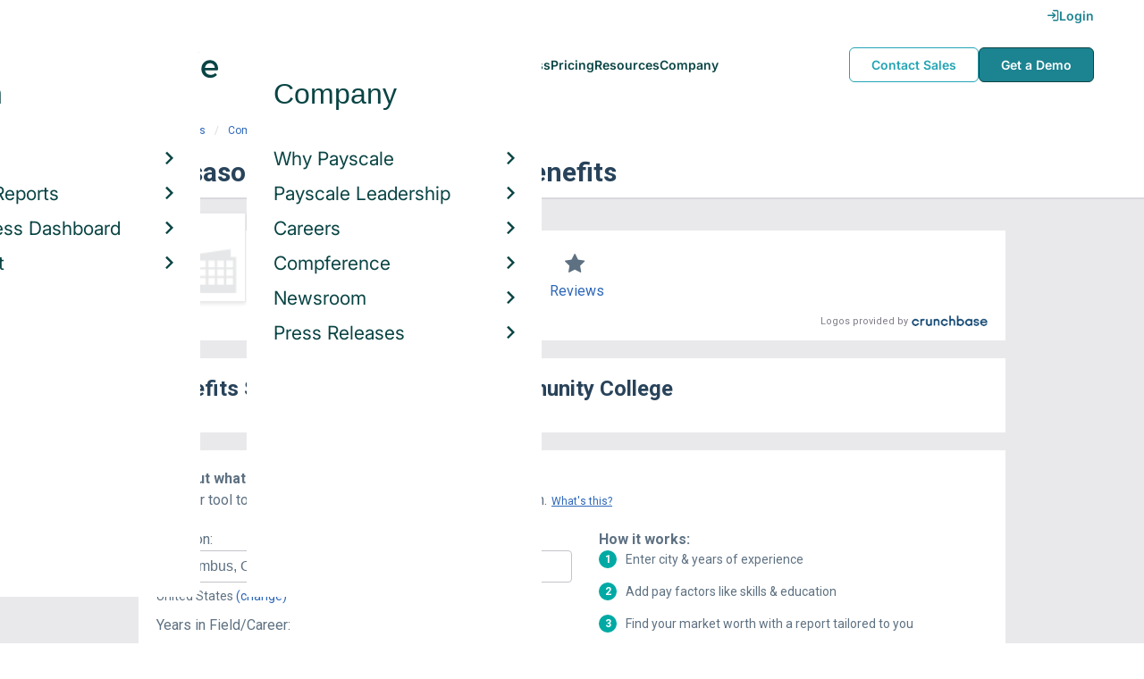

--- FILE ---
content_type: text/html; charset=utf-8
request_url: https://www.google.com/recaptcha/api2/aframe
body_size: 182
content:
<!DOCTYPE HTML><html><head><meta http-equiv="content-type" content="text/html; charset=UTF-8"></head><body><script nonce="gNnjGd8bsVWsPaB2cZPRTg">/** Anti-fraud and anti-abuse applications only. See google.com/recaptcha */ try{var clients={'sodar':'https://pagead2.googlesyndication.com/pagead/sodar?'};window.addEventListener("message",function(a){try{if(a.source===window.parent){var b=JSON.parse(a.data);var c=clients[b['id']];if(c){var d=document.createElement('img');d.src=c+b['params']+'&rc='+(localStorage.getItem("rc::a")?sessionStorage.getItem("rc::b"):"");window.document.body.appendChild(d);sessionStorage.setItem("rc::e",parseInt(sessionStorage.getItem("rc::e")||0)+1);localStorage.setItem("rc::h",'1769260942017');}}}catch(b){}});window.parent.postMessage("_grecaptcha_ready", "*");}catch(b){}</script></body></html>

--- FILE ---
content_type: text/javascript; charset=utf-8
request_url: https://cdn.bizible.com/xdc.js?_biz_u=c170e8f6c5e340878b5dfdc5e1886e2b&_biz_h=-1719904874&cdn_o=a&jsVer=4.25.11.25
body_size: 217
content:
(function () {
    BizTrackingA.XdcCallback({
        xdc: "c170e8f6c5e340878b5dfdc5e1886e2b"
    });
})();
;


--- FILE ---
content_type: text/plain
request_url: https://c.6sc.co/?m=1
body_size: 2
content:
6suuid=ed263e1747473e008ec774695a0200007d192000